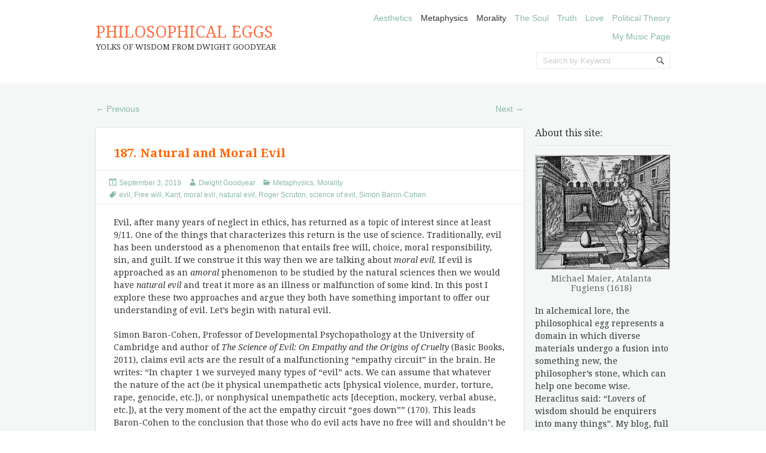

--- FILE ---
content_type: text/html; charset=UTF-8
request_url: https://philosophicaleggs.com/188-natural-vs-moral-evil/
body_size: 18708
content:
<!doctype html>
<!--[if IE 6 ]>
<html lang="en-US" class="no-js ie6"> <![endif]-->
<!--[if IE 7 ]>
<html lang="en-US" class="no-js ie7"> <![endif]-->
<!--[if IE 8 ]>
<html lang="en-US" class="no-js ie8"> <![endif]-->
<!--[if IE 9 ]>
<html lang="en-US" class="no-js ie9"> <![endif]-->
<!--[if (gt IE 9)|!(IE)]><!-->
<html lang="en-US" class="no-js"> <!--<![endif]-->
<head>
    <!-- Charset -->
    <meta charset="UTF-8">
    <!-- Mobile Specific Metas  -->
    <meta name="viewport" content="initial-scale=1.0, maximum-scale=1.0, user-scalable=0"/>
	    <!-- Pingback Url -->
    <link rel="pingback" href="https://philosophicaleggs.com/xmlrpc.php">
	<title>187. Natural and Moral Evil &#8211; PHILOSOPHICAL EGGS</title>
<meta name='robots' content='max-image-preview:large' />
<link rel='dns-prefetch' href='//www.googletagmanager.com' />
<link rel='dns-prefetch' href='//fonts.googleapis.com' />
<link rel="alternate" type="application/rss+xml" title="PHILOSOPHICAL EGGS &raquo; Feed" href="https://philosophicaleggs.com/feed/" />
<link rel="alternate" type="application/rss+xml" title="PHILOSOPHICAL EGGS &raquo; Comments Feed" href="https://philosophicaleggs.com/comments/feed/" />
<link rel="alternate" type="application/rss+xml" title="PHILOSOPHICAL EGGS &raquo; 187. Natural and Moral Evil Comments Feed" href="https://philosophicaleggs.com/188-natural-vs-moral-evil/feed/" />
<link rel="alternate" title="oEmbed (JSON)" type="application/json+oembed" href="https://philosophicaleggs.com/wp-json/oembed/1.0/embed?url=https%3A%2F%2Fphilosophicaleggs.com%2F188-natural-vs-moral-evil%2F" />
<link rel="alternate" title="oEmbed (XML)" type="text/xml+oembed" href="https://philosophicaleggs.com/wp-json/oembed/1.0/embed?url=https%3A%2F%2Fphilosophicaleggs.com%2F188-natural-vs-moral-evil%2F&#038;format=xml" />
		<!-- This site uses the Google Analytics by ExactMetrics plugin v8.10.2 - Using Analytics tracking - https://www.exactmetrics.com/ -->
		<!-- Note: ExactMetrics is not currently configured on this site. The site owner needs to authenticate with Google Analytics in the ExactMetrics settings panel. -->
					<!-- No tracking code set -->
				<!-- / Google Analytics by ExactMetrics -->
				<!-- This site uses the Google Analytics by MonsterInsights plugin v9.10.1 - Using Analytics tracking - https://www.monsterinsights.com/ -->
		<!-- Note: MonsterInsights is not currently configured on this site. The site owner needs to authenticate with Google Analytics in the MonsterInsights settings panel. -->
					<!-- No tracking code set -->
				<!-- / Google Analytics by MonsterInsights -->
		<style id='wp-img-auto-sizes-contain-inline-css' type='text/css'>
img:is([sizes=auto i],[sizes^="auto," i]){contain-intrinsic-size:3000px 1500px}
/*# sourceURL=wp-img-auto-sizes-contain-inline-css */
</style>
<style id='wp-emoji-styles-inline-css' type='text/css'>

	img.wp-smiley, img.emoji {
		display: inline !important;
		border: none !important;
		box-shadow: none !important;
		height: 1em !important;
		width: 1em !important;
		margin: 0 0.07em !important;
		vertical-align: -0.1em !important;
		background: none !important;
		padding: 0 !important;
	}
/*# sourceURL=wp-emoji-styles-inline-css */
</style>
<style id='wp-block-library-inline-css' type='text/css'>
:root{--wp-block-synced-color:#7a00df;--wp-block-synced-color--rgb:122,0,223;--wp-bound-block-color:var(--wp-block-synced-color);--wp-editor-canvas-background:#ddd;--wp-admin-theme-color:#007cba;--wp-admin-theme-color--rgb:0,124,186;--wp-admin-theme-color-darker-10:#006ba1;--wp-admin-theme-color-darker-10--rgb:0,107,160.5;--wp-admin-theme-color-darker-20:#005a87;--wp-admin-theme-color-darker-20--rgb:0,90,135;--wp-admin-border-width-focus:2px}@media (min-resolution:192dpi){:root{--wp-admin-border-width-focus:1.5px}}.wp-element-button{cursor:pointer}:root .has-very-light-gray-background-color{background-color:#eee}:root .has-very-dark-gray-background-color{background-color:#313131}:root .has-very-light-gray-color{color:#eee}:root .has-very-dark-gray-color{color:#313131}:root .has-vivid-green-cyan-to-vivid-cyan-blue-gradient-background{background:linear-gradient(135deg,#00d084,#0693e3)}:root .has-purple-crush-gradient-background{background:linear-gradient(135deg,#34e2e4,#4721fb 50%,#ab1dfe)}:root .has-hazy-dawn-gradient-background{background:linear-gradient(135deg,#faaca8,#dad0ec)}:root .has-subdued-olive-gradient-background{background:linear-gradient(135deg,#fafae1,#67a671)}:root .has-atomic-cream-gradient-background{background:linear-gradient(135deg,#fdd79a,#004a59)}:root .has-nightshade-gradient-background{background:linear-gradient(135deg,#330968,#31cdcf)}:root .has-midnight-gradient-background{background:linear-gradient(135deg,#020381,#2874fc)}:root{--wp--preset--font-size--normal:16px;--wp--preset--font-size--huge:42px}.has-regular-font-size{font-size:1em}.has-larger-font-size{font-size:2.625em}.has-normal-font-size{font-size:var(--wp--preset--font-size--normal)}.has-huge-font-size{font-size:var(--wp--preset--font-size--huge)}.has-text-align-center{text-align:center}.has-text-align-left{text-align:left}.has-text-align-right{text-align:right}.has-fit-text{white-space:nowrap!important}#end-resizable-editor-section{display:none}.aligncenter{clear:both}.items-justified-left{justify-content:flex-start}.items-justified-center{justify-content:center}.items-justified-right{justify-content:flex-end}.items-justified-space-between{justify-content:space-between}.screen-reader-text{border:0;clip-path:inset(50%);height:1px;margin:-1px;overflow:hidden;padding:0;position:absolute;width:1px;word-wrap:normal!important}.screen-reader-text:focus{background-color:#ddd;clip-path:none;color:#444;display:block;font-size:1em;height:auto;left:5px;line-height:normal;padding:15px 23px 14px;text-decoration:none;top:5px;width:auto;z-index:100000}html :where(.has-border-color){border-style:solid}html :where([style*=border-top-color]){border-top-style:solid}html :where([style*=border-right-color]){border-right-style:solid}html :where([style*=border-bottom-color]){border-bottom-style:solid}html :where([style*=border-left-color]){border-left-style:solid}html :where([style*=border-width]){border-style:solid}html :where([style*=border-top-width]){border-top-style:solid}html :where([style*=border-right-width]){border-right-style:solid}html :where([style*=border-bottom-width]){border-bottom-style:solid}html :where([style*=border-left-width]){border-left-style:solid}html :where(img[class*=wp-image-]){height:auto;max-width:100%}:where(figure){margin:0 0 1em}html :where(.is-position-sticky){--wp-admin--admin-bar--position-offset:var(--wp-admin--admin-bar--height,0px)}@media screen and (max-width:600px){html :where(.is-position-sticky){--wp-admin--admin-bar--position-offset:0px}}

/*# sourceURL=wp-block-library-inline-css */
</style><style id='wp-block-paragraph-inline-css' type='text/css'>
.is-small-text{font-size:.875em}.is-regular-text{font-size:1em}.is-large-text{font-size:2.25em}.is-larger-text{font-size:3em}.has-drop-cap:not(:focus):first-letter{float:left;font-size:8.4em;font-style:normal;font-weight:100;line-height:.68;margin:.05em .1em 0 0;text-transform:uppercase}body.rtl .has-drop-cap:not(:focus):first-letter{float:none;margin-left:.1em}p.has-drop-cap.has-background{overflow:hidden}:root :where(p.has-background){padding:1.25em 2.375em}:where(p.has-text-color:not(.has-link-color)) a{color:inherit}p.has-text-align-left[style*="writing-mode:vertical-lr"],p.has-text-align-right[style*="writing-mode:vertical-rl"]{rotate:180deg}
/*# sourceURL=https://philosophicaleggs.com/wp-includes/blocks/paragraph/style.min.css */
</style>
<style id='global-styles-inline-css' type='text/css'>
:root{--wp--preset--aspect-ratio--square: 1;--wp--preset--aspect-ratio--4-3: 4/3;--wp--preset--aspect-ratio--3-4: 3/4;--wp--preset--aspect-ratio--3-2: 3/2;--wp--preset--aspect-ratio--2-3: 2/3;--wp--preset--aspect-ratio--16-9: 16/9;--wp--preset--aspect-ratio--9-16: 9/16;--wp--preset--color--black: #000000;--wp--preset--color--cyan-bluish-gray: #abb8c3;--wp--preset--color--white: #ffffff;--wp--preset--color--pale-pink: #f78da7;--wp--preset--color--vivid-red: #cf2e2e;--wp--preset--color--luminous-vivid-orange: #ff6900;--wp--preset--color--luminous-vivid-amber: #fcb900;--wp--preset--color--light-green-cyan: #7bdcb5;--wp--preset--color--vivid-green-cyan: #00d084;--wp--preset--color--pale-cyan-blue: #8ed1fc;--wp--preset--color--vivid-cyan-blue: #0693e3;--wp--preset--color--vivid-purple: #9b51e0;--wp--preset--gradient--vivid-cyan-blue-to-vivid-purple: linear-gradient(135deg,rgb(6,147,227) 0%,rgb(155,81,224) 100%);--wp--preset--gradient--light-green-cyan-to-vivid-green-cyan: linear-gradient(135deg,rgb(122,220,180) 0%,rgb(0,208,130) 100%);--wp--preset--gradient--luminous-vivid-amber-to-luminous-vivid-orange: linear-gradient(135deg,rgb(252,185,0) 0%,rgb(255,105,0) 100%);--wp--preset--gradient--luminous-vivid-orange-to-vivid-red: linear-gradient(135deg,rgb(255,105,0) 0%,rgb(207,46,46) 100%);--wp--preset--gradient--very-light-gray-to-cyan-bluish-gray: linear-gradient(135deg,rgb(238,238,238) 0%,rgb(169,184,195) 100%);--wp--preset--gradient--cool-to-warm-spectrum: linear-gradient(135deg,rgb(74,234,220) 0%,rgb(151,120,209) 20%,rgb(207,42,186) 40%,rgb(238,44,130) 60%,rgb(251,105,98) 80%,rgb(254,248,76) 100%);--wp--preset--gradient--blush-light-purple: linear-gradient(135deg,rgb(255,206,236) 0%,rgb(152,150,240) 100%);--wp--preset--gradient--blush-bordeaux: linear-gradient(135deg,rgb(254,205,165) 0%,rgb(254,45,45) 50%,rgb(107,0,62) 100%);--wp--preset--gradient--luminous-dusk: linear-gradient(135deg,rgb(255,203,112) 0%,rgb(199,81,192) 50%,rgb(65,88,208) 100%);--wp--preset--gradient--pale-ocean: linear-gradient(135deg,rgb(255,245,203) 0%,rgb(182,227,212) 50%,rgb(51,167,181) 100%);--wp--preset--gradient--electric-grass: linear-gradient(135deg,rgb(202,248,128) 0%,rgb(113,206,126) 100%);--wp--preset--gradient--midnight: linear-gradient(135deg,rgb(2,3,129) 0%,rgb(40,116,252) 100%);--wp--preset--font-size--small: 13px;--wp--preset--font-size--medium: 20px;--wp--preset--font-size--large: 36px;--wp--preset--font-size--x-large: 42px;--wp--preset--spacing--20: 0.44rem;--wp--preset--spacing--30: 0.67rem;--wp--preset--spacing--40: 1rem;--wp--preset--spacing--50: 1.5rem;--wp--preset--spacing--60: 2.25rem;--wp--preset--spacing--70: 3.38rem;--wp--preset--spacing--80: 5.06rem;--wp--preset--shadow--natural: 6px 6px 9px rgba(0, 0, 0, 0.2);--wp--preset--shadow--deep: 12px 12px 50px rgba(0, 0, 0, 0.4);--wp--preset--shadow--sharp: 6px 6px 0px rgba(0, 0, 0, 0.2);--wp--preset--shadow--outlined: 6px 6px 0px -3px rgb(255, 255, 255), 6px 6px rgb(0, 0, 0);--wp--preset--shadow--crisp: 6px 6px 0px rgb(0, 0, 0);}:where(.is-layout-flex){gap: 0.5em;}:where(.is-layout-grid){gap: 0.5em;}body .is-layout-flex{display: flex;}.is-layout-flex{flex-wrap: wrap;align-items: center;}.is-layout-flex > :is(*, div){margin: 0;}body .is-layout-grid{display: grid;}.is-layout-grid > :is(*, div){margin: 0;}:where(.wp-block-columns.is-layout-flex){gap: 2em;}:where(.wp-block-columns.is-layout-grid){gap: 2em;}:where(.wp-block-post-template.is-layout-flex){gap: 1.25em;}:where(.wp-block-post-template.is-layout-grid){gap: 1.25em;}.has-black-color{color: var(--wp--preset--color--black) !important;}.has-cyan-bluish-gray-color{color: var(--wp--preset--color--cyan-bluish-gray) !important;}.has-white-color{color: var(--wp--preset--color--white) !important;}.has-pale-pink-color{color: var(--wp--preset--color--pale-pink) !important;}.has-vivid-red-color{color: var(--wp--preset--color--vivid-red) !important;}.has-luminous-vivid-orange-color{color: var(--wp--preset--color--luminous-vivid-orange) !important;}.has-luminous-vivid-amber-color{color: var(--wp--preset--color--luminous-vivid-amber) !important;}.has-light-green-cyan-color{color: var(--wp--preset--color--light-green-cyan) !important;}.has-vivid-green-cyan-color{color: var(--wp--preset--color--vivid-green-cyan) !important;}.has-pale-cyan-blue-color{color: var(--wp--preset--color--pale-cyan-blue) !important;}.has-vivid-cyan-blue-color{color: var(--wp--preset--color--vivid-cyan-blue) !important;}.has-vivid-purple-color{color: var(--wp--preset--color--vivid-purple) !important;}.has-black-background-color{background-color: var(--wp--preset--color--black) !important;}.has-cyan-bluish-gray-background-color{background-color: var(--wp--preset--color--cyan-bluish-gray) !important;}.has-white-background-color{background-color: var(--wp--preset--color--white) !important;}.has-pale-pink-background-color{background-color: var(--wp--preset--color--pale-pink) !important;}.has-vivid-red-background-color{background-color: var(--wp--preset--color--vivid-red) !important;}.has-luminous-vivid-orange-background-color{background-color: var(--wp--preset--color--luminous-vivid-orange) !important;}.has-luminous-vivid-amber-background-color{background-color: var(--wp--preset--color--luminous-vivid-amber) !important;}.has-light-green-cyan-background-color{background-color: var(--wp--preset--color--light-green-cyan) !important;}.has-vivid-green-cyan-background-color{background-color: var(--wp--preset--color--vivid-green-cyan) !important;}.has-pale-cyan-blue-background-color{background-color: var(--wp--preset--color--pale-cyan-blue) !important;}.has-vivid-cyan-blue-background-color{background-color: var(--wp--preset--color--vivid-cyan-blue) !important;}.has-vivid-purple-background-color{background-color: var(--wp--preset--color--vivid-purple) !important;}.has-black-border-color{border-color: var(--wp--preset--color--black) !important;}.has-cyan-bluish-gray-border-color{border-color: var(--wp--preset--color--cyan-bluish-gray) !important;}.has-white-border-color{border-color: var(--wp--preset--color--white) !important;}.has-pale-pink-border-color{border-color: var(--wp--preset--color--pale-pink) !important;}.has-vivid-red-border-color{border-color: var(--wp--preset--color--vivid-red) !important;}.has-luminous-vivid-orange-border-color{border-color: var(--wp--preset--color--luminous-vivid-orange) !important;}.has-luminous-vivid-amber-border-color{border-color: var(--wp--preset--color--luminous-vivid-amber) !important;}.has-light-green-cyan-border-color{border-color: var(--wp--preset--color--light-green-cyan) !important;}.has-vivid-green-cyan-border-color{border-color: var(--wp--preset--color--vivid-green-cyan) !important;}.has-pale-cyan-blue-border-color{border-color: var(--wp--preset--color--pale-cyan-blue) !important;}.has-vivid-cyan-blue-border-color{border-color: var(--wp--preset--color--vivid-cyan-blue) !important;}.has-vivid-purple-border-color{border-color: var(--wp--preset--color--vivid-purple) !important;}.has-vivid-cyan-blue-to-vivid-purple-gradient-background{background: var(--wp--preset--gradient--vivid-cyan-blue-to-vivid-purple) !important;}.has-light-green-cyan-to-vivid-green-cyan-gradient-background{background: var(--wp--preset--gradient--light-green-cyan-to-vivid-green-cyan) !important;}.has-luminous-vivid-amber-to-luminous-vivid-orange-gradient-background{background: var(--wp--preset--gradient--luminous-vivid-amber-to-luminous-vivid-orange) !important;}.has-luminous-vivid-orange-to-vivid-red-gradient-background{background: var(--wp--preset--gradient--luminous-vivid-orange-to-vivid-red) !important;}.has-very-light-gray-to-cyan-bluish-gray-gradient-background{background: var(--wp--preset--gradient--very-light-gray-to-cyan-bluish-gray) !important;}.has-cool-to-warm-spectrum-gradient-background{background: var(--wp--preset--gradient--cool-to-warm-spectrum) !important;}.has-blush-light-purple-gradient-background{background: var(--wp--preset--gradient--blush-light-purple) !important;}.has-blush-bordeaux-gradient-background{background: var(--wp--preset--gradient--blush-bordeaux) !important;}.has-luminous-dusk-gradient-background{background: var(--wp--preset--gradient--luminous-dusk) !important;}.has-pale-ocean-gradient-background{background: var(--wp--preset--gradient--pale-ocean) !important;}.has-electric-grass-gradient-background{background: var(--wp--preset--gradient--electric-grass) !important;}.has-midnight-gradient-background{background: var(--wp--preset--gradient--midnight) !important;}.has-small-font-size{font-size: var(--wp--preset--font-size--small) !important;}.has-medium-font-size{font-size: var(--wp--preset--font-size--medium) !important;}.has-large-font-size{font-size: var(--wp--preset--font-size--large) !important;}.has-x-large-font-size{font-size: var(--wp--preset--font-size--x-large) !important;}
/*# sourceURL=global-styles-inline-css */
</style>

<style id='classic-theme-styles-inline-css' type='text/css'>
/*! This file is auto-generated */
.wp-block-button__link{color:#fff;background-color:#32373c;border-radius:9999px;box-shadow:none;text-decoration:none;padding:calc(.667em + 2px) calc(1.333em + 2px);font-size:1.125em}.wp-block-file__button{background:#32373c;color:#fff;text-decoration:none}
/*# sourceURL=/wp-includes/css/classic-themes.min.css */
</style>
<link rel='stylesheet' id='sampression-fonts-css' href='//fonts.googleapis.com/css?family=Droid+Serif:400,400italic,700,700italic' type='text/css' media='all' />
<link rel='stylesheet' id='genericons-css' href='https://philosophicaleggs.com/wp-content/themes/sampression-lite/genericons/genericons.css?ver=6.9' type='text/css' media='screen' />
<link rel='stylesheet' id='sampression-style-css' href='https://philosophicaleggs.com/wp-content/themes/sampression-lite/style.css?ver=1.4' type='text/css' media='all' />
<script type="text/javascript" src="https://philosophicaleggs.com/wp-includes/js/jquery/jquery.min.js?ver=3.7.1" id="jquery-core-js"></script>
<script type="text/javascript" src="https://philosophicaleggs.com/wp-includes/js/jquery/jquery-migrate.min.js?ver=3.4.1" id="jquery-migrate-js"></script>

<!-- Google tag (gtag.js) snippet added by Site Kit -->
<!-- Google Analytics snippet added by Site Kit -->
<script type="text/javascript" src="https://www.googletagmanager.com/gtag/js?id=G-WGDKY7YKL3" id="google_gtagjs-js" async></script>
<script type="text/javascript" id="google_gtagjs-js-after">
/* <![CDATA[ */
window.dataLayer = window.dataLayer || [];function gtag(){dataLayer.push(arguments);}
gtag("set","linker",{"domains":["philosophicaleggs.com"]});
gtag("js", new Date());
gtag("set", "developer_id.dZTNiMT", true);
gtag("config", "G-WGDKY7YKL3");
//# sourceURL=google_gtagjs-js-after
/* ]]> */
</script>
<link rel="https://api.w.org/" href="https://philosophicaleggs.com/wp-json/" /><link rel="alternate" title="JSON" type="application/json" href="https://philosophicaleggs.com/wp-json/wp/v2/posts/5453" /><link rel="EditURI" type="application/rsd+xml" title="RSD" href="https://philosophicaleggs.com/xmlrpc.php?rsd" />
<meta name="generator" content="WordPress 6.9" />
<link rel="canonical" href="https://philosophicaleggs.com/188-natural-vs-moral-evil/" />
<link rel='shortlink' href='https://philosophicaleggs.com/?p=5453' />
<meta name="generator" content="Site Kit by Google 1.167.0" />        <style type="text/css">
            #content-wrapper {
            background-color: #F3F7F6;            }
        </style>
		<link rel="icon" href="https://philosophicaleggs.com/wp-content/uploads/2012/11/th-150x150.jpeg" sizes="32x32" />
<link rel="icon" href="https://philosophicaleggs.com/wp-content/uploads/2012/11/th.jpeg" sizes="192x192" />
<link rel="apple-touch-icon" href="https://philosophicaleggs.com/wp-content/uploads/2012/11/th.jpeg" />
<meta name="msapplication-TileImage" content="https://philosophicaleggs.com/wp-content/uploads/2012/11/th.jpeg" />

    <style type="text/css">
                #site-title a, article.post .post-title a, body.single article.post .post-title, body.page article.post .post-title, h1, h2, h3, h4, h5, h6 {
            font-family: "Droid Serif", serif;
        }

                p, #site-description {
            font-family: "Droid Serif", serif;
        }

            </style>
	</head>

<body class="wp-singular post-template-default single single-post postid-5453 single-format-standard wp-custom-logo wp-theme-sampression-lite top">

<a class="skip-link screen-reader-text" href="#content-wrapper">Skip to content</a>

<header id="header">
	<div class="container">
		<div class="columns five">
							<div class="logo-txt">
					<h1 class="site-title" id="site-title">
						<a href="https://philosophicaleggs.com/" title="PHILOSOPHICAL EGGS" rel="home">
							PHILOSOPHICAL EGGS						</a>
					</h1>
											<h2 id="site-description" class="site-description">YOLKS OF WISDOM FROM DWIGHT GOODYEAR						</h2>
									</div>
						</div>
		<div class="columns seven">
			<nav id="top-nav">
				<ul id="menu-content" class="top-menu clearfix"><li id="menu-item-8247" class="menu-item menu-item-type-taxonomy menu-item-object-category menu-item-8247"><a href="https://philosophicaleggs.com/category/art/">Aesthetics</a></li>
<li id="menu-item-8248" class="menu-item menu-item-type-taxonomy menu-item-object-category current-post-ancestor current-menu-parent current-post-parent menu-item-8248"><a href="https://philosophicaleggs.com/category/metaphysics/">Metaphysics</a></li>
<li id="menu-item-8249" class="menu-item menu-item-type-taxonomy menu-item-object-category current-post-ancestor current-menu-parent current-post-parent menu-item-8249"><a href="https://philosophicaleggs.com/category/morality/">Morality</a></li>
<li id="menu-item-8250" class="menu-item menu-item-type-taxonomy menu-item-object-category menu-item-8250"><a href="https://philosophicaleggs.com/category/the-soul/">The Soul</a></li>
<li id="menu-item-8251" class="menu-item menu-item-type-taxonomy menu-item-object-category menu-item-8251"><a href="https://philosophicaleggs.com/category/truth/">Truth</a></li>
<li id="menu-item-8372" class="menu-item menu-item-type-taxonomy menu-item-object-category menu-item-8372"><a href="https://philosophicaleggs.com/category/love/">Love</a></li>
<li id="menu-item-8371" class="menu-item menu-item-type-taxonomy menu-item-object-category menu-item-8371"><a href="https://philosophicaleggs.com/category/political-theory/">Political Theory</a></li>
<li id="menu-item-8252" class="menu-item menu-item-type-custom menu-item-object-custom menu-item-8252"><a href="https://dwightgoodyear.com">My Music Page</a></li>
</ul>			</nav><!-- #top-nav-->
			<div id="top-nav-mobile">
			</div>
			<!-- #top-nav-mobile-->
			<div id="interaction-sec" class="clearfix">
				<ul class="sm-top">
									</ul>
				<!-- .sm-top -->
				<form method="get" class="search-form clearfix" action="https://philosophicaleggs.com/">
	<label class="hidden">Search for:</label>
	<input type="text" value="" name="s" class="search-field text-field" placeholder="Search by Keyword"/>
	<button type="submit" class="search-submit"><span
				class="screen-reader-text"></span>
	</button>
</form>
			</div>
			<!-- #interaction-sec -->
		</div>
			</div>
</header>
<!-- #header -->
<div id="content-wrapper">
	<div class="container">


	<nav id="nav-above" class="post-navigation clearfix columns nine">
		<h3 class="assistive-text hidden">Post navigation</h3>
		<div class="nav-previous alignleft"><a href="https://philosophicaleggs.com/186-is-nature-a-machine/" rel="prev"><span class="meta-nav">&larr;</span> Previous</a></div>
		<div class="nav-next alignright"><a href="https://philosophicaleggs.com/188-the-privation-theory-of-evil-part-1/" rel="next">Next <span class="meta-nav">&rarr;</span></a></div>
	</nav><!-- #nav-above -->


	<section id="content" class="columns nine" role="main">

		<article class="post post-5453 type-post status-publish format-standard hentry category-metaphysics category-morality tag-evil-2 tag-free-will tag-kant tag-moral-evil tag-natural-evil tag-roger-scruton tag-science-of-evil tag-simon-baron-cohen" id="post-5453">

			
			<header class="post-header">
				<h2 class="post-title">187. Natural and Moral Evil</h2>
			</header>

			<div class="meta clearfix">

				<time class="col posted-on genericon-day" datetime="2011-09-28"><a href="https://philosophicaleggs.com/2019/09/" title="1:01 pm" rel="bookmark">September 3, 2019</a></time> 								<div class="post-author genericon-user col"><a class="url fn n" href="https://philosophicaleggs.com/author/gwipe/" title="View all posts by Dwight Goodyear">Dwight Goodyear</a></div>
				<div class="cats genericon-category">
                    <a href="https://philosophicaleggs.com/category/metaphysics/" rel="category tag">Metaphysics</a>, <a href="https://philosophicaleggs.com/category/morality/" rel="category tag">Morality</a>                </div>

									<div class="tags genericon-tag"> <a href="https://philosophicaleggs.com/tag/evil-2/" rel="tag">evil</a>, <a href="https://philosophicaleggs.com/tag/free-will/" rel="tag">Free will</a>, <a href="https://philosophicaleggs.com/tag/kant/" rel="tag">Kant</a>, <a href="https://philosophicaleggs.com/tag/moral-evil/" rel="tag">moral evil</a>, <a href="https://philosophicaleggs.com/tag/natural-evil/" rel="tag">natural evil</a>, <a href="https://philosophicaleggs.com/tag/roger-scruton/" rel="tag">Roger Scruton</a>, <a href="https://philosophicaleggs.com/tag/science-of-evil/" rel="tag">science of evil</a>, <a href="https://philosophicaleggs.com/tag/simon-baron-cohen/" rel="tag">Simon Baron-Cohen</a> </div>
				
				
			</div>
			<!-- .meta -->

			<div class="entry clearfix">
				
<p>Evil, after many years of neglect in ethics, has returned as a topic of interest since at least 9/11. One of the things that characterizes this return is the use of science. Traditionally, evil has been understood as a phenomenon that entails free will, choice, moral responsibility, sin, and guilt. If we construe it this way then we are talking about <em>moral evil.</em> If evil is approached as an <em>amoral</em> phenomenon to be studied by the natural sciences then we would have<em> natural evil</em> and treat it more as an illness or malfunction of some kind. In this post I explore these two approaches and argue they both have something important to offer our understanding of evil. Let&#8217;s begin with natural evil.   </p>



<p>Simon Baron-Cohen, Professor of Developmental Psychopathology at the University of Cambridge and author of <em>The Science of Evil: On Empathy and the Origins of Cruelty&nbsp;</em>(Basic Books, 2011), claims evil acts are the result of a malfunctioning “empathy circuit” in the brain. He writes: “In chapter 1 we surveyed many types of “evil” acts. We can assume that whatever the nature of the act (be it physical unempathetic acts [physical violence, murder, torture, rape, genocide, etc.]), or nonphysical unempathetic acts [deception, mockery, verbal abuse, etc.]), at the very moment of the act the empathy circuit “goes down”” (170). This leads Baron-Cohen to the conclusion that those who do evil acts have no free will and shouldn’t be punished:&nbsp;<br></p>



<p>&#8220;First, the moral issue: If zero degrees of empathy is really a form of neurological disability, to what extent can such an individual who commits a crime be held responsible for what they have done? This gets tangled up with the free will debate, for if zero degrees of empathy leaves an individual to some extent “blind” to the impact of their actions on others’ feelings, then surely they deserve our sympathy rather than punishment.&#8221; (160)<br></p>



<p>Thus it is no surprise when Baron-Cohen tells us that, while imprisonment is sometimes necessary to protect society, show disapproval, and offer justice to a victim and/or a victim’s family, he also supports treatment rather than prison in many cases and is against the death penalty. To be sure, he still uses the term ‘evil’. But, as you will notice in the above quotation, he put the term ‘evil’ in quotations &#8211; “evil” &#8211; and certainly doesn’t construe evil as moral evil.&nbsp;</p>



<p>This natural approach to evil can be detected in other recent works. Michael Stone, Professor of Clinical Psychiatry at Columbia University and author of <em>The Anatomy of Evil&nbsp;</em>(Prometheus,&nbsp;2017), claims that a small and malfunctioning amygdala can prevent someone from “putting on the brakes” to regulate their evil actions. Robert Sapolsky, professor of biology at Stanford and author of <em>Behave: The Biology of Humans at Our Best and Worst</em>, claims “It seems impossible to view the full range of influences on our behavior and conclude that there is anything like free will.” Sapolsky goes on to use epilepsy as an example: for centuries epileptics were burned at the stake for being evil beings in league with Satan. Now, of course, we don’t punish epileptics because there is nothing<em> moral </em>about their seizures which are determined processes in the brain over which they have no control. Sapolsky argues that we should “reach this mindset for all other sorts of behavior” &#8211; presumably, evil behavior as well (see the <em>Vox </em>article “A Stanford Scientist on the Biology of Human Evil”). And Sam Harris, in his best-selling book <em>Free Will</em>, argues there is no free will. In his blog “The Illusion of Free Will” he wrote: “Without free will, sinners and criminals would be nothing more than poorly calibrated clockwork, and any conception of justice that emphasized punishing them (rather than deterring, rehabilitating, or merely containing them) would appear utterly incongruous. And those of us who work hard and follow the rules would not “deserve” our success in any deep sense.”</p>



<p>All these cases move in the direction of replacing moral evil with natural evil. Rather than seeing evil as something bound up with free will and moral responsibility,<em> evil motives, actions, and/or consequences are amoral effects of disabilities that can or can’t be treated.</em> Thus it is not surprising when, in a 2011 <em>Spectator</em> article entitled “The End of Evil?”, we read: “Is evil over? Has science finally driven a stake through its dark heart? Or at least emptied the word of useful meaning, reduced the notion of a numinous nonmaterial malevolent force to a glitch in a tangled cluster of neurons, the brain? Yes, according to many neuroscientists, who are emerging as the new high priests of the secrets of the psyche, explainers of human behavior in general.”&nbsp;</p>



<p>To be sure, the scientific approach is indispensable to any serious inquiry into evil. And sometimes what we think is morally evil is indeed just a matter of malfunctioning neurophysiology:<em> evil isn’t always what we think it is despite our intuitions. </em>But is the natural approach<em> </em>to evil <em>enough</em>? Well, we can certainly raise objections to certain proposals and show how they fail. For example, in his book <em>Evil: A Philosophical Investigation</em> (Oxford, 2014) Luke Russell points out that Baron-Cohen’s&nbsp;</p>



<p>&#8220;empathy erosion “will not work as a substitute for “evil” as applied to actions. Nor will it serve the purpose that Baron-Cohen appears to intend; namely, that it replace “evil” as applied to persons. Not every person who lacks empathy should be morally condemned as evil, as some might fall below the bounds of moral responsibility, and others might be emotionally flat but not strongly or fixedly inclined to extreme wrongdoing. Baron-Cohen’s proposed substitution contentiously would rule out the possibility that some extremely harmful actions, such as those performed in a Milgram scenario, are evil even though the perpetrators feel empathy for the victim.&#8221;</p>



<p>But there appears to be a more fundamental challenge to these natural approaches. In his book <em>A Philosophy of Evil</em> (Dalkey Archive, 2010) Lars Svendsen claims it is not:</p>



<p>&#8220;The concept of evil evaporates in scientific debate. Human misdeeds are not considered <em>sins</em>, but are instead <em>effects</em> of various <em>causes</em>. However, Hitler was not simply the sum of a certain set of causes, but also a person who acted freely. There is always something else, something irreducible, something that doesn’t simply vanish without a trace into the chain of cause and effect &#8211; something that allows us to make choices, a thing we can call <em>free will</em>. Without free will, moral evil simply doesn’t exist….Thus, our attempts to explain away evil, to rationalize it, have never been completely successful. The fact that an individual is free means that in a given situation they <em>could have acted differently</em>; it follows then, when we commit evil, that we can be accused for not having acted differently.&#8221; (23-24)</p>



<p>Many agree with Svendsen that the natural approach to evil is insufficient because it leaves out free will. But how can we <em>argue</em> for the existence of free will? It is important to do so in light of all the science that denies its existence.&nbsp;Obviously the issue of whether or not we have free will is a contentious and complicated one which I cannot adequately address here. But I will share one argument for free will which starts from the fact that <em>it is forced upon us by the very fact that we relate to each other as persons and not mere objects.</em> Philosopher Sir Roger Scruton explains in his <em>An Intelligent Person’s Guide to Philosophy</em> (Penguin, 1999):<br></p>



<p>&#8220;The concept of the person….denotes potential members of a free community—a community in which the individual members can lead a life of their own. Persons live by negotiation, and create through personal dialogue the space which their projects require. Such dialogue can proceed only on certain assumptions, and these assumptions show us what persons really are:&nbsp;<br></p>



<p>1) Both parties to the dialogue must be rational—that is, able to give and accept reasons for action, and to recognizes the distinction between good and bad reasons, between valid and invalid arguments, between justifications and mere excuses.&nbsp;<br></p>



<p>2) Both parties must be free—that is, able to make choices, to act intentionally in pursuit of their goals, and to take responsibility for the outcome.<br></p>



<p>3) Each party must desire the other’s consent and be prepared to make concessions in order to obtain it.&nbsp;<br></p>



<p>4) Each party must be accepted as sovereign over matters which concern his very existence as a freely choosing agent. His life, safety and freedom must therefore be treated as inviolable, and to threaten them is to change from dialogue to war.&nbsp;<br></p>



<p>5) Each party must understand and accept obligations—for example, the obligation to honour an agreement.&#8221;<br></p>



<p>And in <em>On Human Nature</em>&nbsp;(Princeton University Press, 2017) he writes:<br></p>



<p>&#8220;From the standpoint of biological science, freedom too may seem like a metaphor: but the concept is forced upon us by life itself, as we strive to relate to each other as human beings. It is, in my view, the greatest of Kant’s insights to have recognized that we are compelled by the very effort of communication to treat each others not as mere organisms or things but as persons who act freely, are rationally accountable, and who must be treated as ends in themselves.&#8221; (139-140) &nbsp;&nbsp;&nbsp;<br></p>



<p>Here Scruton follows Immanuel Kant (1724-1804) who, in his <em>Foundations for the Metaphysics of Morals</em> (see the third section entitled “Freedom Must be Presupposed as the Property of the Will of all Rational Beings”), claims we are <em>required to postulate </em>free will in order to make sense of our moral agency and responsibility. After all, how can we be morally praised or blamed if we don’t assume we have the capacity to freely choose? If people are determined by biological and social forces it would be senseless to morally condemn them for acting the way they do, punish them for chosen deeds, praise them, etc. But we <em>do in fact</em> relate to each other as persons and thus exhibit the moral relations of personhood Scruton outlines above&#8230;don’t we? To be sure, we might call these relations illusions or try to explain them away as a vestige of an inaccurate “folk psychology” out of step with science. But if this extreme stance seems implausible then <em>in some cases free will should be accepted in order to make sense of our interpersonal existence</em>. If we find this line of reasoning sensible then we can build on Kant&#8217;s account and offer the following rationally acceptable (not rationally compelling to be sure) argument for the <em>existence </em>of free will:</p>



<p>Premise 1: If we are morally responsible then we have free will: without free will the whole notion of choosing and being responsible for a choice would be nonsense. Indeed, ethics, which makes prescriptions or “oughts,”&nbsp;<em>must</em>&nbsp;assume people&nbsp;<em>can&nbsp;</em>choose.&nbsp;</p>



<p>Premise 2: We are indeed morally responsible as the practical aspects of our lives show: our personal relations, legal system, and political realities are infused with concepts and experiences of choice, regret, guilt, accountability, violations, responsibility, autonomy, punishment, and so on.&nbsp;</p>



<p>Conclusion: Therefore, we are free.</p>



<p>Thus we may want to preserve a dimension of freedom in order to explain, rather than explain away, aspects of our interpersonal lives that illuminate  moral evil. Obviously, such free will would help us make sense of real accountability and guilt. But it would<em> also </em>help us make sense of certain terrifying forms of evil that a natural approach might overlook. Let&#8217;s briefly look at two examples.  </p>



<p>Kant maintained that the spontaneity of free will was the most fundamental characteristic of human beings. Without such spontaneity we would have neither freedom nor reason. But he never considered the possibility that such free spontaneity could be <em>eliminated</em>. However, Hannah Arendt, in her <em>Origins of Totalitarianism</em> (1951), argued that totalitarian regimes attempt to do just that: <em>deliberately and systematically remove freedom and thus the humanity in people.</em> This is a form of &#8220;radical evil&#8221; that can only be understood if we<em> presuppose</em> the reality of free will as something <em>to be</em> destroyed. And, since totalitarian regimes and tendencies exist right now, we would be foolish to not take freedom and its evil enemies seriously.   </p>



<p>For another example we can turn to chapter 4 of Soren Kierkegaard&#8217;s 1844 work&nbsp;<em>The Concept of Anxiety</em>&nbsp;(Princeton University Press, 1980) where he claims the demonic person has “anxiety about the good” which means he is both repelled by, and attracted to, the good. This ambivalent anxiety gives rise to defiant actions which are evil insofar as they intentionally seek to undermine the good in order to escape from it. But what is the good?&nbsp; The good, for Kierkegaard, is freedom. Thus demonic evil is about freely undermining freedom; it is “unfreedom that wants to close itself off&#8221; (123). Since freedom is established through, among other things, sincere interpersonal relations and communication, demonic people shut themselves up in isolation and seek to undermine anything that offers redemption, salvation, love, and so on in order to stay alone. Kierkegaard denies this freedom-based approach can be understood as a natural phenomena due to the spontaneous and sudden withdrawals from others that mark the demonic: &#8220;If the demonic were something somatic [i.e., bodily, physical, natural] it could never be the sudden. When a fever or the insanity etc, recurs, a law is finally discovered, and this law annuls the sudden to a certain degree. But the sudden knows no law. It does not belong among natural phenomena but is a psychical phenomenon—it is an expression of unfreedom.&#8221; (130) So here again we have a powerful account that explains evil by <em>presupposing </em>free will rather than denying it. And it is an account we ignore at our peril since, as Kierkegaard notes, &#8220;the demonic covers a much larger field than is commonly assumed&#8221; (122).  </p>



<p>In any case, if we assume there is plenty of sense in both moral and natural approaches to evil then we can ask: <em>do we have to choose between the two</em>? Well, some who approach evil outside of science are quick to dismiss groundbreaking research as irrelevant. This is certainly the case in many fundamentalist religious approaches that appeal primarily to scripture for moral guidance. Conversely, many think approaching evil without science inevitably lands us in obscure and illogical religious explanations. We are often confronted with a dilemma: <em>either </em>evil is a religious, supernatural phenomenon full of irrational nonsense <em>or</em> a scientific one. A good example of this thinking can be found in Baron-Cohen’s <em>The Science of Evil </em>where he claims that “religion has been singularly anti-inquiry on the topic of the causes of evil. For most religions, the existence of evil is simply an awkward fact of the universe, present either because we fall short in our spiritual aspirations to lead a good life or because such forces (i.e., the devil) are in a constant battle with divine forces for control over human nature” (147). He then offers us his agenda: “If I have an agenda, it is to urge people not to be satisfied with the concept of “evil” as an explanatory tool, and if I have successfully moved the debate out of religion and into the social and biological sciences, I will feel this book has made a contribution” (148). Here Baron-Cohen conveniently overlooks centuries of theological inquiry into evil from the various world religions. But assuming for the moment the truth of his description of religious explanation, it is not surprising many people agree that science is the only way to go.&nbsp;</p>



<p>The dilemma being offered, however, is a false one: there are other options. We can inquire into evil in ways that include, <em>but don’t reduce our inquiry to</em>, science. And we can do so in ways that avoid ineffective and irrational explanations. For example, we can employ the humanities and draw, on the one hand, upon literature that imaginatively illuminates paradigmatic cases of moral evil (for example, Goethe&#8217;s Mephistopheles and Shakespeare&#8217;s Iago) and, on the other hand, upon philosophy which can logically examine and defend such visions. This would allow us to include both the amoral descriptions of science and the moral prescriptions of ethics. By allowing science to join hands with the humanities we stand a better chance of reducing the devastation of evil in its various forms.</p>



<p>For a post that explores Soren Kierkegaard&#8217;s account of demonic in detail, go <a href="https://philosophicaleggs.com/?p=2535">here</a>. </p>



<p>For two posts on Hannah Arendt&#8217;s theories of radical and banal evil, go <a href="https://philosophicaleggs.com/209-radical-and-banal-evil-in-hannah-arendt-part-1/" data-type="post" data-id="9375">here</a>. </p>



<p>For a three post series on the privation theory of evil, go <a href="https://philosophicaleggs.com/?p=5669">here.</a> </p>



<p>For a post that explores the suggestion that we drop the concept of evil altogether, go <a href="https://philosophicaleggs.com/197-should-we-abandon-the-concept-of-evil/">here</a>. </p>
			</div>
			<div id="comments">
	

	<div id="respond" class="comment-respond">
		<h3 id="reply-title" class="comment-reply-title">Leave a Reply <small><a rel="nofollow" id="cancel-comment-reply-link" href="/188-natural-vs-moral-evil/#respond" style="display:none;">Cancel reply</a></small></h3><form action="https://philosophicaleggs.com/wp-comments-post.php" method="post" id="commentform" class="comment-form"><p class="comment-notes"><span id="email-notes">Your email address will not be published.</span> <span class="required-field-message">Required fields are marked <span class="required">*</span></span></p><p class="comment-form-comment"><label for="comment">Comment <span class="required">*</span></label> <textarea id="comment" name="comment" cols="45" rows="8" maxlength="65525" required="required"></textarea></p><p class="comment-form-author"><label for="author">Name <span class="required">*</span></label> <input id="author" name="author" type="text" value="" size="30" maxlength="245" autocomplete="name" required="required" /></p>
<p class="comment-form-email"><label for="email">Email <span class="required">*</span></label> <input id="email" name="email" type="text" value="" size="30" maxlength="100" aria-describedby="email-notes" autocomplete="email" required="required" /></p>
<p class="comment-form-url"><label for="url">Website</label> <input id="url" name="url" type="text" value="" size="30" maxlength="200" autocomplete="url" /></p>
<p class="form-submit"><input name="submit" type="submit" id="submit" class="submit" value="Post Comment" /> <input type='hidden' name='comment_post_ID' value='5453' id='comment_post_ID' />
<input type='hidden' name='comment_parent' id='comment_parent' value='0' />
</p><p style="display: none;"><input type="hidden" id="akismet_comment_nonce" name="akismet_comment_nonce" value="b0e305c421" /></p><p style="display: none !important;" class="akismet-fields-container" data-prefix="ak_"><label>&#916;<textarea name="ak_hp_textarea" cols="45" rows="8" maxlength="100"></textarea></label><input type="hidden" id="ak_js_1" name="ak_js" value="230"/><script>document.getElementById( "ak_js_1" ).setAttribute( "value", ( new Date() ).getTime() );</script></p></form>	</div><!-- #respond -->
	<p class="akismet_comment_form_privacy_notice">This site uses Akismet to reduce spam. <a href="https://akismet.com/privacy/" target="_blank" rel="nofollow noopener">Learn how your comment data is processed.</a></p>
</div>
<!-- #comments -->
		</article><!-- .post -->


	</section><!-- #content -->


<aside class="columns three sidebar sidebar-right">
	<section id="text-3" class="widget clearfix widget_text"><h3 class="widget-title">About this site:</h3>			<div class="textwidget"><div id="attachment_4314" style="width: 637px" class="wp-caption alignleft"><a href="https://philosophicaleggs.com/wp-content/uploads/2019/02/Michael_Maier_Atalanta_Fugiens_Emblem_08.jpeg"><img loading="lazy" decoding="async" aria-describedby="caption-attachment-4314" class="size-full wp-image-4314" src="https://philosophicaleggs.com/wp-content/uploads/2019/02/Michael_Maier_Atalanta_Fugiens_Emblem_08.jpeg" alt="" width="627" height="534" /></a><p id="caption-attachment-4314" class="wp-caption-text">Michael Maier, Atalanta Fugiens (1618)</p></div>
<p>In alchemical lore, the philosophical egg represents a domain in which diverse materials undergo a fusion into something new, the philosopher&#8217;s stone, which can help one become wise. Heraclitus said: &#8220;Lovers of wisdom should be enquirers into many things&#8221;. My blog, full of long and short posts, is committed to this diversity and offers a domain in which various ideas come together in illuminating and often puzzling ways: they are like philosophical eggs. Cracking and digesting them should bring you some surprises and, hopefully, some nourishing wisdom.</p>
<p><a href="https://philosophicaleggs.com/wp-content/uploads/2020/04/adfreebutton-1.jpg"><img loading="lazy" decoding="async" class="alignleft size-full wp-image-6339" src="https://philosophicaleggs.com/wp-content/uploads/2020/04/adfreebutton-1.jpg" alt="" width="150" height="56" /></a></p>
<p>&nbsp;</p>
<p>&nbsp;</p>
<p><img loading="lazy" decoding="async" class="wp-image-12930  aligncenter" src="https://philosophicaleggs.com/wp-content/uploads/2024/08/Dwight-Goodyear-Headshot-2.jpg" alt="" width="387" height="520" srcset="https://philosophicaleggs.com/wp-content/uploads/2024/08/Dwight-Goodyear-Headshot-2.jpg 1319w, https://philosophicaleggs.com/wp-content/uploads/2024/08/Dwight-Goodyear-Headshot-2-223x300.jpg 223w, https://philosophicaleggs.com/wp-content/uploads/2024/08/Dwight-Goodyear-Headshot-2-762x1024.jpg 762w, https://philosophicaleggs.com/wp-content/uploads/2024/08/Dwight-Goodyear-Headshot-2-768x1032.jpg 768w, https://philosophicaleggs.com/wp-content/uploads/2024/08/Dwight-Goodyear-Headshot-2-1143x1536.jpg 1143w, https://philosophicaleggs.com/wp-content/uploads/2024/08/Dwight-Goodyear-Headshot-2-220x296.jpg 220w" sizes="auto, (max-width: 387px) 100vw, 387px" /></p>
<p><em>Photo by Jackson Byrnes</em></p>
<p>My name is Dwight Goodyear and I am a philosopher who loves to teach. I am professor of philosophy at SUNY Westchester Community College in New York (although this site should not be taken to express the opinions of WCC). I teach a variety of courses every year including logic, ethics, ancient/medieval phil., modern phil., phil. of art, and phil. of love. I received the SUNY Chancellor’s Award for Excellence in Teaching, the NISOD Excellence Award for Teaching, the Abeles Endowed Chair for the WCC Honors Program, and the SUNY WCC Foundation Award for Scholarship. I received my Masters and Ph.D. in philosophy from the New School for Social Research in NYC and wrote my dissertation under Richard J. Bernstein. My main areas of interest are aesthetics, American pragmatism, existentialism, and metaphysics. I am also a musician who composes, performs, and records experimental works for piano and guitar that I refer to as musical gates or compositions that feature a strong sense of passing into a realm of mystery and revelation. I have ten recordings available on iTunes, Amazon, CD Baby, youtube, and elsewhere. My website is accessible at the top of this page. When not working on philosophy and music I am spending time with my wife and son.</p>
<p>Copyright notification:</p>
<p>Dwight Goodyear holds all copyrights for the entries on www.philosophicaleggs.com</p>
<p>In accessing this site, you agree that any downloading of content is for non-commercial reference only.</p>
<p>No part of this web site may be reproduced or transmitted in any form or by any means, electronic, mechanical, photocopying, recording or otherwise, without prior permission of Dwight Goodyear.</p>
<p>Dwight can be contacted at:</p>
<p>Dwight.goodyear@sunywcc.edu</p>
</div>
		</section></aside>
<!--#sideba-->

</div>
</div>
<!-- #content-wrapper -->

	<div class="footer-widget">
		<div class="container">
			<aside class="sidebar clearfix">
				<section id="archives-2" class="column one-third widget widget_archive"><h3 class="widget-title">Archives</h3>
			<ul>
					<li><a href='https://philosophicaleggs.com/2026/01/'>January 2026</a></li>
	<li><a href='https://philosophicaleggs.com/2025/06/'>June 2025</a></li>
	<li><a href='https://philosophicaleggs.com/2025/04/'>April 2025</a></li>
	<li><a href='https://philosophicaleggs.com/2024/12/'>December 2024</a></li>
	<li><a href='https://philosophicaleggs.com/2024/11/'>November 2024</a></li>
	<li><a href='https://philosophicaleggs.com/2024/10/'>October 2024</a></li>
	<li><a href='https://philosophicaleggs.com/2024/08/'>August 2024</a></li>
	<li><a href='https://philosophicaleggs.com/2024/03/'>March 2024</a></li>
	<li><a href='https://philosophicaleggs.com/2023/10/'>October 2023</a></li>
	<li><a href='https://philosophicaleggs.com/2023/08/'>August 2023</a></li>
	<li><a href='https://philosophicaleggs.com/2023/07/'>July 2023</a></li>
	<li><a href='https://philosophicaleggs.com/2023/06/'>June 2023</a></li>
	<li><a href='https://philosophicaleggs.com/2022/09/'>September 2022</a></li>
	<li><a href='https://philosophicaleggs.com/2022/06/'>June 2022</a></li>
	<li><a href='https://philosophicaleggs.com/2022/05/'>May 2022</a></li>
	<li><a href='https://philosophicaleggs.com/2021/12/'>December 2021</a></li>
	<li><a href='https://philosophicaleggs.com/2021/11/'>November 2021</a></li>
	<li><a href='https://philosophicaleggs.com/2021/07/'>July 2021</a></li>
	<li><a href='https://philosophicaleggs.com/2021/06/'>June 2021</a></li>
	<li><a href='https://philosophicaleggs.com/2021/05/'>May 2021</a></li>
	<li><a href='https://philosophicaleggs.com/2021/01/'>January 2021</a></li>
	<li><a href='https://philosophicaleggs.com/2020/10/'>October 2020</a></li>
	<li><a href='https://philosophicaleggs.com/2020/06/'>June 2020</a></li>
	<li><a href='https://philosophicaleggs.com/2020/04/'>April 2020</a></li>
	<li><a href='https://philosophicaleggs.com/2020/03/'>March 2020</a></li>
	<li><a href='https://philosophicaleggs.com/2020/02/'>February 2020</a></li>
	<li><a href='https://philosophicaleggs.com/2019/11/'>November 2019</a></li>
	<li><a href='https://philosophicaleggs.com/2019/09/'>September 2019</a></li>
	<li><a href='https://philosophicaleggs.com/2019/08/'>August 2019</a></li>
	<li><a href='https://philosophicaleggs.com/2019/07/'>July 2019</a></li>
	<li><a href='https://philosophicaleggs.com/2019/06/'>June 2019</a></li>
	<li><a href='https://philosophicaleggs.com/2019/05/'>May 2019</a></li>
	<li><a href='https://philosophicaleggs.com/2019/04/'>April 2019</a></li>
	<li><a href='https://philosophicaleggs.com/2019/03/'>March 2019</a></li>
	<li><a href='https://philosophicaleggs.com/2019/02/'>February 2019</a></li>
	<li><a href='https://philosophicaleggs.com/2018/05/'>May 2018</a></li>
	<li><a href='https://philosophicaleggs.com/2018/03/'>March 2018</a></li>
	<li><a href='https://philosophicaleggs.com/2018/02/'>February 2018</a></li>
	<li><a href='https://philosophicaleggs.com/2018/01/'>January 2018</a></li>
	<li><a href='https://philosophicaleggs.com/2017/11/'>November 2017</a></li>
	<li><a href='https://philosophicaleggs.com/2017/10/'>October 2017</a></li>
	<li><a href='https://philosophicaleggs.com/2017/08/'>August 2017</a></li>
	<li><a href='https://philosophicaleggs.com/2017/07/'>July 2017</a></li>
	<li><a href='https://philosophicaleggs.com/2017/06/'>June 2017</a></li>
	<li><a href='https://philosophicaleggs.com/2017/05/'>May 2017</a></li>
	<li><a href='https://philosophicaleggs.com/2017/03/'>March 2017</a></li>
	<li><a href='https://philosophicaleggs.com/2017/01/'>January 2017</a></li>
	<li><a href='https://philosophicaleggs.com/2016/12/'>December 2016</a></li>
	<li><a href='https://philosophicaleggs.com/2016/11/'>November 2016</a></li>
	<li><a href='https://philosophicaleggs.com/2015/07/'>July 2015</a></li>
	<li><a href='https://philosophicaleggs.com/2015/03/'>March 2015</a></li>
	<li><a href='https://philosophicaleggs.com/2015/02/'>February 2015</a></li>
	<li><a href='https://philosophicaleggs.com/2014/08/'>August 2014</a></li>
	<li><a href='https://philosophicaleggs.com/2014/07/'>July 2014</a></li>
	<li><a href='https://philosophicaleggs.com/2014/06/'>June 2014</a></li>
	<li><a href='https://philosophicaleggs.com/2014/02/'>February 2014</a></li>
	<li><a href='https://philosophicaleggs.com/2014/01/'>January 2014</a></li>
	<li><a href='https://philosophicaleggs.com/2013/12/'>December 2013</a></li>
	<li><a href='https://philosophicaleggs.com/2013/10/'>October 2013</a></li>
	<li><a href='https://philosophicaleggs.com/2013/09/'>September 2013</a></li>
	<li><a href='https://philosophicaleggs.com/2013/03/'>March 2013</a></li>
	<li><a href='https://philosophicaleggs.com/2013/02/'>February 2013</a></li>
	<li><a href='https://philosophicaleggs.com/2013/01/'>January 2013</a></li>
	<li><a href='https://philosophicaleggs.com/2012/12/'>December 2012</a></li>
	<li><a href='https://philosophicaleggs.com/2012/11/'>November 2012</a></li>
			</ul>

			</section><section id="text-4" class="column one-third widget widget_text">			<div class="textwidget"><div id="attachment_4314" style="width: 637px" class="wp-caption alignleft"><a href="https://philosophicaleggs.com/wp-content/uploads/2019/02/Michael_Maier_Atalanta_Fugiens_Emblem_08.jpeg"><img loading="lazy" decoding="async" aria-describedby="caption-attachment-4314" class="size-full wp-image-4314" src="https://philosophicaleggs.com/wp-content/uploads/2019/02/Michael_Maier_Atalanta_Fugiens_Emblem_08.jpeg" alt="" width="627" height="534" /></a><p id="caption-attachment-4314" class="wp-caption-text">Michael Maier, Atalanta Fugiens (1618)</p></div>
<p>In alchemical lore, the philosophical egg represents a domain in which diverse materials undergo a fusion into something new, the philosopher&#8217;s stone, which can help one become wise. Heraclitus said: &#8220;Lovers of wisdom should be enquirers into many things&#8221;. My blog, full of long and short posts, is committed to this diversity and offers a domain in which various ideas come together in illuminating and often puzzling ways: they are like philosophical eggs. Cracking and digesting them should bring you some surprises and, hopefully, some nourishing wisdom.</p>
<p><a href="https://philosophicaleggs.com/wp-content/uploads/2020/04/adfreebutton-1.jpg"><img loading="lazy" decoding="async" class="alignleft size-full wp-image-6339" src="https://philosophicaleggs.com/wp-content/uploads/2020/04/adfreebutton-1.jpg" alt="" width="150" height="56" /></a></p>
<p>&nbsp;</p>
<p>&nbsp;</p>
<p><a href="https://philosophicaleggs.com/wp-content/uploads/2024/08/Dwight-Goodyear-Headshot-2.jpg"><img loading="lazy" decoding="async" class="wp-image-12930 aligncenter" src="https://philosophicaleggs.com/wp-content/uploads/2024/08/Dwight-Goodyear-Headshot-2.jpg" alt="" width="353" height="475" srcset="https://philosophicaleggs.com/wp-content/uploads/2024/08/Dwight-Goodyear-Headshot-2.jpg 1319w, https://philosophicaleggs.com/wp-content/uploads/2024/08/Dwight-Goodyear-Headshot-2-223x300.jpg 223w, https://philosophicaleggs.com/wp-content/uploads/2024/08/Dwight-Goodyear-Headshot-2-762x1024.jpg 762w, https://philosophicaleggs.com/wp-content/uploads/2024/08/Dwight-Goodyear-Headshot-2-768x1032.jpg 768w, https://philosophicaleggs.com/wp-content/uploads/2024/08/Dwight-Goodyear-Headshot-2-1143x1536.jpg 1143w, https://philosophicaleggs.com/wp-content/uploads/2024/08/Dwight-Goodyear-Headshot-2-220x296.jpg 220w" sizes="auto, (max-width: 353px) 100vw, 353px" /></a></p>
<p><em>Photo by Jackson Byrnes</em></p>
<p>My name is Dwight Goodyear and I am a philosopher who loves to teach. I am professor of philosophy at SUNY Westchester Community College in New York (although this site should not be taken to express the opinions of WCC). I teach a variety of courses every year including logic, ethics, ancient/medieval phil., modern phil., phil. of art, and phil. of love. I received the SUNY Chancellor’s Award for Excellence in Teaching, the NISOD Excellence Award for Teaching, the Abeles Endowed Chair for the WCC Honors Program, and the SUNY WCC Foundation Award for Scholarship. I received my Masters and Ph.D. in philosophy from the New School for Social Research in NYC and wrote my dissertation under Richard J. Bernstein. My main areas of interest are aesthetics, American pragmatism, existentialism, and metaphysics. I am also a musician who composes, performs, and records experimental works for piano and guitar that I refer to as musical gates or compositions that feature a strong sense of passing into a realm of mystery and revelation. I have ten recordings available on iTunes, Amazon, CD Baby, youtube, and elsewhere. My website is accessible at the top of this page. When not working on philosophy and music I am spending time with my wife and son.</p>
<p>Copyright notification:</p>
<p>Dwight Goodyear holds all copyrights for the entries on www.philosophicaleggs.com</p>
<p>In accessing this site, you agree that any downloading of content is for non-commercial reference only.</p>
<p>No part of this web site may be reproduced or transmitted in any form or by any means, electronic, mechanical, photocopying, recording or otherwise, without prior permission of Dwight Goodyear.</p>
<p>Dwight can be contacted at:</p>
<p>Dwight.goodyear@sunywcc.edu</p>
</div>
		</section>											</aside><!--#sidebar-->
		</div>
	</div><!-- .footer-widget -->

<footer id="footer">
	<div class="container">
		<div class="columns twelve">
			        <div class="alignleft powered-wp">
			                    <div class="alignleft copyright">PHILOSOPHICAL EGGS &copy; 2026. All
                        Rights Reserved.
                    </div>
					Proudly powered by <a
                            href="https://wordpress.org/"
                            title="WordPress"
                            target="_blank">WordPress</a>
					        </div>
        <div class="alignright credit">
			A theme by <a href="https://www.sampression.com/" target="_blank" title="Sampression">Sampression</a>
        </div>
					<div id="btn-top-wrapper">
				<a href="javascript:pageScroll('.top');" class="btn-top"></a>
			</div>
		</div>
	</div><!--.container-->
</footer><!--#footer-->
<script type="speculationrules">
{"prefetch":[{"source":"document","where":{"and":[{"href_matches":"/*"},{"not":{"href_matches":["/wp-*.php","/wp-admin/*","/wp-content/uploads/*","/wp-content/*","/wp-content/plugins/*","/wp-content/themes/sampression-lite/*","/*\\?(.+)"]}},{"not":{"selector_matches":"a[rel~=\"nofollow\"]"}},{"not":{"selector_matches":".no-prefetch, .no-prefetch a"}}]},"eagerness":"conservative"}]}
</script>
	<script>
	/(trident|msie)/i.test(navigator.userAgent)&&document.getElementById&&window.addEventListener&&window.addEventListener("hashchange",function(){var t,e=location.hash.substring(1);/^[A-z0-9_-]+$/.test(e)&&(t=document.getElementById(e))&&(/^(?:a|select|input|button|textarea)$/i.test(t.tagName)||(t.tabIndex=-1),t.focus())},!1);
	</script>
	<script type="text/javascript" src="https://philosophicaleggs.com/wp-content/themes/sampression-lite/lib/js/modernizr.custom.min.js?ver=2.6.2" id="sampression-modernizer-js"></script>
<script type="text/javascript" src="https://philosophicaleggs.com/wp-content/themes/sampression-lite/lib/js/superfish.js?ver=1.4.8" id="superfish-js"></script>
<script type="text/javascript" src="https://philosophicaleggs.com/wp-content/themes/sampression-lite/lib/js/isotope.pkgd.min.js?ver=6.9" id="isotope-js"></script>
<script type="text/javascript" src="https://philosophicaleggs.com/wp-content/themes/sampression-lite/lib/js/isotope.js?ver=6.9" id="isotope-init-js"></script>
<script type="text/javascript" src="https://philosophicaleggs.com/wp-content/themes/sampression-lite/lib/js/scripts.js?ver=1.1" id="sampression-script-js"></script>
<script type="text/javascript" src="https://philosophicaleggs.com/wp-includes/js/comment-reply.min.js?ver=6.9" id="comment-reply-js" async="async" data-wp-strategy="async" fetchpriority="low"></script>
<script defer type="text/javascript" src="https://philosophicaleggs.com/wp-content/plugins/akismet/_inc/akismet-frontend.js?ver=1765320204" id="akismet-frontend-js"></script>
<script id="wp-emoji-settings" type="application/json">
{"baseUrl":"https://s.w.org/images/core/emoji/17.0.2/72x72/","ext":".png","svgUrl":"https://s.w.org/images/core/emoji/17.0.2/svg/","svgExt":".svg","source":{"concatemoji":"https://philosophicaleggs.com/wp-includes/js/wp-emoji-release.min.js?ver=6.9"}}
</script>
<script type="module">
/* <![CDATA[ */
/*! This file is auto-generated */
const a=JSON.parse(document.getElementById("wp-emoji-settings").textContent),o=(window._wpemojiSettings=a,"wpEmojiSettingsSupports"),s=["flag","emoji"];function i(e){try{var t={supportTests:e,timestamp:(new Date).valueOf()};sessionStorage.setItem(o,JSON.stringify(t))}catch(e){}}function c(e,t,n){e.clearRect(0,0,e.canvas.width,e.canvas.height),e.fillText(t,0,0);t=new Uint32Array(e.getImageData(0,0,e.canvas.width,e.canvas.height).data);e.clearRect(0,0,e.canvas.width,e.canvas.height),e.fillText(n,0,0);const a=new Uint32Array(e.getImageData(0,0,e.canvas.width,e.canvas.height).data);return t.every((e,t)=>e===a[t])}function p(e,t){e.clearRect(0,0,e.canvas.width,e.canvas.height),e.fillText(t,0,0);var n=e.getImageData(16,16,1,1);for(let e=0;e<n.data.length;e++)if(0!==n.data[e])return!1;return!0}function u(e,t,n,a){switch(t){case"flag":return n(e,"\ud83c\udff3\ufe0f\u200d\u26a7\ufe0f","\ud83c\udff3\ufe0f\u200b\u26a7\ufe0f")?!1:!n(e,"\ud83c\udde8\ud83c\uddf6","\ud83c\udde8\u200b\ud83c\uddf6")&&!n(e,"\ud83c\udff4\udb40\udc67\udb40\udc62\udb40\udc65\udb40\udc6e\udb40\udc67\udb40\udc7f","\ud83c\udff4\u200b\udb40\udc67\u200b\udb40\udc62\u200b\udb40\udc65\u200b\udb40\udc6e\u200b\udb40\udc67\u200b\udb40\udc7f");case"emoji":return!a(e,"\ud83e\u1fac8")}return!1}function f(e,t,n,a){let r;const o=(r="undefined"!=typeof WorkerGlobalScope&&self instanceof WorkerGlobalScope?new OffscreenCanvas(300,150):document.createElement("canvas")).getContext("2d",{willReadFrequently:!0}),s=(o.textBaseline="top",o.font="600 32px Arial",{});return e.forEach(e=>{s[e]=t(o,e,n,a)}),s}function r(e){var t=document.createElement("script");t.src=e,t.defer=!0,document.head.appendChild(t)}a.supports={everything:!0,everythingExceptFlag:!0},new Promise(t=>{let n=function(){try{var e=JSON.parse(sessionStorage.getItem(o));if("object"==typeof e&&"number"==typeof e.timestamp&&(new Date).valueOf()<e.timestamp+604800&&"object"==typeof e.supportTests)return e.supportTests}catch(e){}return null}();if(!n){if("undefined"!=typeof Worker&&"undefined"!=typeof OffscreenCanvas&&"undefined"!=typeof URL&&URL.createObjectURL&&"undefined"!=typeof Blob)try{var e="postMessage("+f.toString()+"("+[JSON.stringify(s),u.toString(),c.toString(),p.toString()].join(",")+"));",a=new Blob([e],{type:"text/javascript"});const r=new Worker(URL.createObjectURL(a),{name:"wpTestEmojiSupports"});return void(r.onmessage=e=>{i(n=e.data),r.terminate(),t(n)})}catch(e){}i(n=f(s,u,c,p))}t(n)}).then(e=>{for(const n in e)a.supports[n]=e[n],a.supports.everything=a.supports.everything&&a.supports[n],"flag"!==n&&(a.supports.everythingExceptFlag=a.supports.everythingExceptFlag&&a.supports[n]);var t;a.supports.everythingExceptFlag=a.supports.everythingExceptFlag&&!a.supports.flag,a.supports.everything||((t=a.source||{}).concatemoji?r(t.concatemoji):t.wpemoji&&t.twemoji&&(r(t.twemoji),r(t.wpemoji)))});
//# sourceURL=https://philosophicaleggs.com/wp-includes/js/wp-emoji-loader.min.js
/* ]]> */
</script>
</body>
</html>